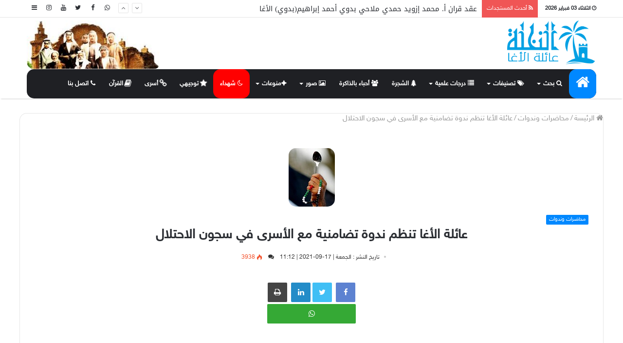

--- FILE ---
content_type: text/html; charset=UTF-8
request_url: https://elagha.net/16244
body_size: 14680
content:
<!DOCTYPE html>
<html dir="rtl" lang="ar" prefix="og: https://ogp.me/ns#">

<head>
<meta name="google-site-verification" content="xS8DMo_GBRsdzeZ7YyxUAnQO6W8_Go0VZGSto0UTM2Y" />
	<meta charset="UTF-8" />
	<title>
		النخلة | عائلة الأغا: عائلة الأغا تنظم ندوة تضامنية مع الأسرى في سجون الاحتلال	</title>
 
	<link rel="stylesheet" href="https://site-assets.fontawesome.com/releases/v6.4.0/css/all.css" />
	<script src='https://cdnjs.cloudflare.com/ajax/libs/jquery/2.1.3/jquery.min.js'></script>
	<link rel="alternate" type="application/rss+xml" title="النخلة | عائلة الأغا &laquo; الخلاصة" href="https://elagha.net/rss.php" />

	<meta property="og:title" content="النخلة | عائلة الأغا: عائلة الأغا تنظم ندوة تضامنية مع الأسرى في سجون الاحتلال" />
	<meta property="og:image" content="https://elagha.net/img19/20210917_11_0754_0.jpg" />



	<meta property="og:type" content="website" />
				<meta property="og:image" content="https://elagha.net/img19/20210917_11_0754_0.jpg" />

			
	<meta property="og:keywords" content="النخلة, |, عائلة, الأغا ,عائلة, الأغا, تنظم, ندوة, تضامنية, مع, الأسرى, في, سجون, الاحتلال" />
	<meta property="og:description" content="نظّمت عائلة الأغا في ديوانها "القلعة"، وسط مدينة خان يونس، بإشراف اللجنة الثقافية بمجلس العائلة، ندوةً تضامنية مع الأسرى في سجون الاحتلال الإسرائيلي بعنوان: "أسرانا مشاعل الحرية"، بمشاركة واسعة من أسرى محررين وذوي الأسرى ولفيف من أبناء العائلة ووجهاء وأعيان عائلات المدينة.
وتناول المشاركون في الندوة التي عقدت الخميس، 16/9/2021، تجاربهم في الاعتقال وصور التضحية التي يسطرها الأسرى بالإضراب عن الطعام وعمليات انتزاع الحرية والانعتاق من القيد ومواجهة السجان وقبضته الأمنية وأجهزة قمعه.
ورحّب م. عماد خالد الأغا في مستهل كلمته باسم العائلة بالضيوف الأسرى المحررين، مستحضرًا سيرهم وبطولاتهم وتضحياتهم خلال اعتقالهم في سجون الاحتلال، وتجاربهم في تحدي القيد والسجان، وإنجازاتهم العلمية والمعرفية المختلفة، كما رحب بالحضور من الأسرى المحررين والوجهاء وأبناء العائلة وعائلات المدينة.
بدوره، قال رئيس إدارة هيئة شؤون الأسرى والمحررين في قطاع غزة، حسن قنيطة، إن الأسرى بتضحياتهم وعمليات انتزاعهم للحرية، وآخرها عملية نفق الحرية التي انتزع 6 أسرى حريتهم فيها من سجن "جلبوع"، يشكلون علامةً فارقةً، ورسالة للعالم الذي يلتزم الصمت حيال معاناتهم بأنهم قادرون على انتزاع حريتهم وإعلاء قضيتهم عالميًّا رغم البطش والتغول والظلم الذي يتعرضون له.
فيما تحدّث الأسير المحرر في صفقة "وفاء الأحرار"، والمبعد من قريته "قباطية" قضاء جنين بالضفة الغربية المحتلة إلى قطاع غزة، طارق عز الدين، عن تجربته في الأسر وتجربة زملائه في الإضراب عن الطعام وكسر نظرية الاحتلال الأمنية باختراق سجن شطة الاحتلالي عام 2003 التي لم تتكلل بالنجاح، والتي على اثرها بنى الاحتلال سجن "جلبوع" أو "الخزنة" التي استطاع الأسرى تحطيمها وانتزاع حريتهم منها مؤخرًا.
أما الأسير المحرر كفاح العارضة، ابن عمّ الأسير مهندس عملية الانعتاق من "جلبوع"، محمود العارضة، روى ذكرياته في الأسر مع عميد أسرى قطاع غزة الأسير ضياء زكريا الأغا، وعن معاناة الأسرى في مواجهة السجان وآلة قمعه وأساليبه الممنهجة للنيل من عزيمتهم ونضالاتهم، مستذكرًا مواقف عديدة للأبطال في غياهب الزنازين وروايات العزّ وخاصة مع ابن عمّه محمود ورفاقه الذين نالوا حريتهم.&nbsp;من جانبه، سرد د. فرج محمد الأغا، الأسير المحرر وعضو مجلس العائلة، جانبًا من القصص والذكريات التي مرّ بها خلال اعتقاله في سجون الاحتلال الإسرائيلي، وصمود الأسرى في وجه السجان الذي مارس كل أنواع التعذيب والقمع والاعتداء ضدهم، مبرزًا جوانب البطولة والفداء التي شكّلوها بمقاومتهم لمصلحة السجون وقراراتها عبر الإضرابات الجماعية والفردية عن الطعام لتحقيق مطالبهم الإنسانية العادلة.&nbsp;وفي ختام الندوة التضامنية، قدّمت هيئة شؤون الأسرى والمحررين في قطاع غزة درعًا تكريميًّا لعائلة الأغا، لدورها الفاعل في إبراز قضية الأسرى وتفعيلها على الصعيد العائلي، ومنه تنظيمها للندوة التضامنية مع الأسرى التي جاءت في ظل الهجمة الاحتلاليّة ضدهم على إثر انتزاع مجموعة من الأسرى حريتهم من سجن "جلبوع" شديد التحصين.
م.عماد خالد الاغا (مرحبا بالحضور)أ. حسن قنيطة، رئيس إدارة هيئة شؤون الأسرى والمحررين في قطاع غزة&nbsp;أ. كفاح العارضة، الأسير المحرر المبعد من جنين إلى غزة، وابن عم مهندس عملية نفق الحرية الأسير محمود العارضةأ. طارق عز الدين، الأسير المحرر المبعد من جنين &nbsp;إلى غزة ومدير إذاعة الأسرى سابقاد. هلال جرادات، الأسير المحرر المبعد من جنين إلى غزة بعد أن أمضى 27 عاما في سجون الاحتلالد. فرج محمد الاغا، الأسير المحرر وعضو مجلس العائلةأ.محمد يحيى الاغاتقديم درعًا تكريميًّا لعائلة الأغا من هيئة شؤون الأسرى والمحررين في قطاع غزةد.هيفاء الاغا، الحاجة ام ضياء (والدة عميد الاسرى ضياء الاغا)الحاج زويد والد الاسير (محمد زويد الاغا)أ.محمد زكريا (شقيق الاسير ضياء الاغا)الضيوف الكرامالحضور الكراماللجنة الإعلامية - مجلس عائلة الأغا 2021" />
	<meta property="og:url" content="https://elagha.net/16244" />
	<meta property="og:site_name" content="النخلة | عائلة الأغا" />
	<meta property="og:php_version" content="7.4.33" />
	<meta property="fb:app_id" content="363720401261470" />

	<style type="text/css">
		p {
			font-family: 'Droid Arabic Kufi';
		}

		.red {
			color: red;
		}

		.widget_tag_cloud {
			font-size: 12px !important;
			display: inline-block;
			background: rgba(0, 0, 0, 0.03);
			border: 1px solid #fafafa;
			line-height: 14px;
			margin: 3px;
			padding: 6px 10px;
			border-radius: 10px;
		}

		.widget_tag_cloud:hover {
			font-size: 12px !important;
			display: inline-block;
			background: #fafafa;
			border: 1px solid #000;
			line-height: 14px;
			margin: 3px;
			padding: 6px 10px;
			border-radius: 15px;
		}
        body .post-content-slideshow, .sub-menu, a, .main-menu-wrapper, .menu-sub-content, body #tie-read-next, body .prev-next-post-nav .post-thumb, body .post-thumb img, body .container-wrapper, body .tie-popup-container .container-wrapper, body .widget, body .grid-slider-wrapper .grid-item, body .slider-vertical-navigation .slide, body .boxed-slider:not(.grid-slider-wrapper) .slide, body .buddypress-wrap .activity-list .load-more a, body .buddypress-wrap .activity-list .load-newest a, body .woocommerce .products .product .product-img img, body .woocommerce .products .product .product-img, body .woocommerce .woocommerce-tabs, body .woocommerce div.product .related.products, body .woocommerce div.product .up-sells.products, body .woocommerce .cart_totals, .woocommerce .cross-sells, body .big-thumb-left-box-inner, body .miscellaneous-box .posts-items li:first-child, body .single-big-img, body .masonry-with-spaces .container-wrapper .slide, body .news-gallery-items li .post-thumb, body .scroll-2-box .slide, .magazine1.archive:not(.bbpress) .entry-header-outer, .magazine1.search .entry-header-outer, .magazine1.archive:not(.bbpress) .mag-box .container-wrapper, .magazine1.search .mag-box .container-wrapper, body.magazine1 .entry-header-outer + .mag-box, body .digital-rating-static, body .entry q, body .entry blockquote, body #instagram-link.is-expanded, body.single-post .featured-area, body.post-layout-8 #content, body .footer-boxed-widget-area, body .tie-video-main-slider, body .post-thumb-overlay, body .widget_media_image img, body .stream-item-mag img, #sidebar li, img, body .media-page-layout .post-element {
            border-radius: 15px;
        }
	</style>
	<link rel='stylesheet' id='tie-insta-style-css' href='https://elagha.net/content/plugins/instanow/assets/style.css' type='text/css' media='all' />
	<link rel='stylesheet' id='tie-insta-ilightbox-skin-css' href='https://elagha.net/content/plugins/instanow/assets/ilightbox/dark-skin/skin.css' type='text/css' media='all' />
	<link rel='stylesheet' id='wp-block-library-rtl-css' href='https://elagha.net/content/plugins/gutenberg/build/block-library/style-rtl.css' type='text/css' media='all' />
	<link rel='stylesheet' id='taqyeem-buttons-style-css' href='https://elagha.net/content/plugins/taqyeem-buttons/assets/style.css' type='text/css' media='all' />
	<link rel='stylesheet' id='taqyeem-styles-css' href='https://elagha.net/content/themes/assets/css/taqyeem.css' type='text/css' media='all' />
	<link rel='stylesheet' id='taqyeem-styles-css' href='https://elagha.net/content/themes/fonts/droidarabickufi.css' type='text/css' media='all' />
	<link rel='stylesheet' id='taqyeem-styles-css' href='https://elagha.net/content/themes/fonts/group.css' type='text/css' media='all' />
	<link rel='stylesheet' id='tie-css-styles-css' href='https://elagha.net/content/themes/assets/css/style.css?id=1' type='text/css' media='all' />
	<!--Main-->
	<link rel='stylesheet' id='tie-css-ilightbox-css' href='https://elagha.net/content/themes/assets/css/ilightbox/dark-skin/skin.css' type='text/css' media='all' />
	<style id='tie-css-ilightbox-inline-css' type='text/css'>

	</style>
	<script type='text/javascript'>
		/* <![CDATA[ */
		var tie = {
			"is_rtl": "1",
			"mobile_menu_active": "true",
			"mobile_menu_top": "",
			"mobile_menu_parent": "",
			"lightbox_all": "true",
			"lightbox_gallery": "true",
			"lightbox_skin": "dark",
			"lightbox_thumb": "horizontal",
			"lightbox_arrows": "true",
			"is_singular": "1",
			"is_sticky_video": "",
			"reading_indicator": "true",
			"lazyload": "",
			"select_share": "true",
			"select_share_twitter": "true",
			"select_share_facebook": "true",
			"select_share_linkedin": "true",
			"select_share_email": "",
			"facebook_app_id": "",
			"twitter_username": "",
			"responsive_tables": "true",
			"ad_blocker_detector": "",
			"sticky_behavior": "upwards",
			"sticky_desktop": "true",
			"sticky_mobile": "true",
			"ajax_loader": "<div class=\"loader-overlay\"><div class=\"spinner-circle\"><\/div><\/div>",
			"type_to_search": "1",
			"lang_no_results": "\u0644\u0645 \u064a\u062a\u0645 \u0627\u0644\u0639\u062b\u0648\u0631 \u0639\u0644\u0649 \u0646\u062a\u0627\u0626\u062c"
		};
		/* ]]> */
	</script>



	<link rel='https://api.w.org/' href='json/' />

	<link rel="stylesheet" href="https://elagha.net/content/themes/rtl.css" type="text/css" media="screen" />


	<meta name="generator" content="Elagha 4.2.3" />
	<meta name="viewport" content="width=device-width, initial-scale=1.0" />
	<script>
		WebFontConfig = {
			google: {
				families: ['Questrial:100,100italic,300,300italic,regular,italic,500,500italic,700,700italic,800,800italic,900,900italic:latin']
			}
		};
		(function() {
			var wf = document.createElement('script');
			wf.src = '//ajax.googleapis.com/ajax/libs/webfont/1/webfont.js';
			wf.type = 'text/javascript';
			wf.async = 'true';
			var s = document.getElementsByTagName('script')[0];
			s.parentNode.insertBefore(wf, s);
		})();
	</script>
</head>

<body id="tie-body" class="rtl home page-template-default page page-id-1024 block-head-1 magazine1 is-thumb-overlay-disabled is-desktop is-header-layout-3 has-header-ad has-builder hide_share_post_top hide_share_post_bottom">

	<div class="background-overlay">

		<div id="tie-container" class="site tie-container">


			<div id="tie-wrapper">


				<header id="theme-header" class="header-layout-3 main-nav-dark main-nav-below main-nav-boxed top-nav-active top-nav-light top-nav-above has-shadow mobile-header-default">

					<nav id="top-nav" class="has-date-breaking-components has-breaking-news" aria-label="الشريط العلوي">
    <div class="container">
        <div class="topbar-wrapper">

            <div class="topbar-today-date">
                <span class="fa fa-clock-o" aria-hidden="true"></span>
                <strong class="inner-text">الثلاثاء   03 فبراير 2026</strong>
            </div>

            <div class="tie-alignleft">

    <div class="breaking up-down-controls controls-is-active"> 
	<span class="breaking-title"> <span class="fa fa-rss" aria-hidden="true"></span> 
	<span class="breaking-title-text"><i class="fa fa-rss"></i> أحدث المستجدات </span> 
	</span>
        <ul id="breaking-news-block_3017" class="breaking-news" data-type="slideUp" data-arrows="true">

                        <li class="news-item"> <a style="font-size:15px;" href="18014" title="عقد قران الشابة نغم عمران نايف نايف فالوجي عثمان الأغا">عقد قران الشابة نغم عمران نايف نايف فالوجي عثمان الأغا</a> </li><li class="news-item"> <a style="font-size:15px;" href="18013" title="عقد قران أ. محمد إزويد حمدي ملاحي بدوي أحمد إبراهيم(بدوي) الأغا">عقد قران أ. محمد إزويد حمدي ملاحي بدوي أحمد إبراهيم(بدوي) الأغا</a> </li><li class="news-item"> <a style="font-size:15px;" href="18012" title="عقد قران السيد محمد سمير أحمد يوسف الأغا">عقد قران السيد محمد سمير أحمد يوسف الأغا</a> </li><li class="news-item"> <a style="font-size:15px;" href="18011" title="منح الدكتور إسلام يعقوب طاهر يوسف حمدان الأغا درجة الدكتوراة">منح الدكتور إسلام يعقوب طاهر يوسف حمدان الأغا درجة الدكتوراة</a> </li><li class="news-item"> <a style="font-size:15px;" href="18010" title="خطوبة السيد محمد سعيد ربيع سعيد عثمان الأغا">خطوبة السيد محمد سعيد ربيع سعيد عثمان الأغا</a> </li>
        </ul>
    </div>
                <!-- #breaking /-->
            </div>
            <!-- .tie-alignleft /-->

            <div class="tie-alignright">
                <ul class="components">
                    <li class="side-aside-nav-icon menu-item custom-menu-link">
                        <a href="#">
                            <span class="fa fa-navicon" aria-hidden="true"></span>
                            <span class="screen-reader-text">إضافة عمود جانبي</span>
                        </a>
                    </li>

                  
                    <li class="social-icons-item"><a class="social-link  instagram-social-icon" title="Instagram" rel="nofollow" target="_blank" href="//www.instagram.com/elaghanet/"><span class="fa fa-instagram"></span></a></li>
                    <li class="social-icons-item"><a class="social-link  youtube-social-icon" title="YouTube" rel="nofollow" target="_blank" href="//www.youtube.com/user/wwwelaghanet"><span class="fa fa-youtube"></span></a></li>
                    <li class="social-icons-item"><a class="social-link  twitter-social-icon" title="Twitter" rel="nofollow" target="_blank" href="//twitter.com/elagha_net"><span class="fa fa-twitter"></span></a></li>
                    <li class="social-icons-item"><a class="social-link  facebook-social-icon" title="Facebook" rel="nofollow" target="_blank" href="//www.facebook.com/elagha.net1/"><span class="fa fa-facebook"></span></a></li>
                    <li class="social-icons-item"><a class="social-link  facebook-social-icon" title="Whatsapp" rel="nofollow" target="_blank" href="https://chat.whatsapp.com/ED1Wb2gLkEZDnCjmGwEUyE"><span class="fa fa-whatsapp"></span></a></li>
                </ul>
                <!-- Components -->
            </div>
            <!-- .tie-alignright /-->

        </div>
        <!-- .topbar-wrapper /-->
    </div>
    <!-- .container /-->
</nav>
<!-- #top-nav /-->
					<div class="container">
						<div class="tie-row logo-row">


							<div class="logo-wrapper">
								<div class="tie-col-md-4 logo-container">
									<a href="#" id="mobile-menu-icon"><span class="nav-icon"></span></a>
									<div id="logo" class="image-logo">


										<a title="النخلة | عائلة الأغا" href="./">

											<img src="https://elagha.net/images/logo.png" alt="النخلة | عائلة الأغا" class="logo_normal" width="299" height="49" style="max-height:90px; width: auto;">
											<img src="https://elagha.net/images/logo.png" alt="النخلة | عائلة الأغا" class="logo_2x" width="299" height="49" style="max-height:49px; width: auto;">
											<h1 class="h1-off">النخلة | عائلة الأغا</h1>
										</a>


									</div><!-- #logo /-->

								</div><!-- .tie-col /-->
							</div><!-- .logo-wrapper /-->

							<div class="tie-col-md-8 stream-item stream-item-top-wrapper">
								<div class="stream-item-top">
									<a href="#" title="النخلة | عائلة الأغا" target="_blank" rel="nofollow">
										<img src="https://elagha.net/images/header.jpg" alt="النخلة | عائلة الأغا" width="728" height="90" />
									</a>
								</div>
							</div><!-- .tie-col /-->
						</div><!-- .tie-row /-->
					</div><!-- .container /-->

					<div class="main-nav-wrapper">
    <nav id="main-nav" data-skin="search-in-main-nav live-search-dark" class=" live-search-parent" aria-label="القائمة الرئيسية">
        <style>
            .container {
                font-family: 'sky';
            }
			.main-menu {
                font-family: 'sky';
            }
			
        </style>
        <div class="container">

            <div class="main-menu-wrapper">

                <div id="menu-components-wrap">

                    <div class="main-menu main-menu-wrap tie-alignleft">

                        <div id="main-nav-menu" class="main-menu">

                            <ul id="menu-tielabs-main-menu" class="menu" role="menubar">
                                <li id="menu-item-982" class="menu-item menu-item-type-custom menu-item-object-custom current-menu-item current_page_item menu-item-home menu-item-982 tie-current-menu"><a style="font-size:30px;" href="./"><i class="fa fa-home"></i></a></li>

                                <li id="menu-item-2446" class="menu-item menu-item-type-post_type menu-item-object-page menu-item-has-children menu-item-2446" aria-haspopup="true" aria-expanded="false" tabindex="0"><a><i class="fa fa-search"></i> بحث</a>
                                    <ul class="sub-menu menu-sub-content">
                                        <li id="menu-item-2451" class="menu-item menu-item-type-post_type menu-item-object-page menu-item-2451"><a href="https://elagha.net/search"><i class="fa fa-search-plus"></i> بحث المواضيع</a></li>
                                        <li id="menu-item-2455" class="menu-item menu-item-type-custom menu-item-object-custom menu-item-2455"><a href="https://elagha.net/all"><i class="fa fa-search-plus"></i> بحث الأفراد</a></li>
                                        <li id="menu-item-2450" class="menu-item menu-item-type-post_type menu-item-object-product menu-item-2450"><a href="https://elagha.net/google"><i class="fa fa-search-plus"></i> بحث بواسطة جوجل</a></li>
                                    </ul>
                                </li>

                                <li id="menu-item-2442" class="menu-item menu-item-type-post_type menu-item-object-page menu-item-has-children menu-item-2442" aria-haspopup="true" aria-expanded="false" tabindex="0"><a><i class="fa fa-tags"></i> تصنيفات </a>
                                    <ul class="sub-menu menu-sub-content">
<li id="menu-item-3409" class="menu-item menu-item-type-post_type menu-item-object-page menu-item-has-children menu-item-3409" aria-haspopup="true" aria-expanded="false" tabindex="0"><a><i class="fa fa-tags"></i> اجتماعيات</a>
                                            <ul class="sub-menu menu-sub-content">
                                                <li id="menu-item-2586" class="menu-item menu-item-type-post_type menu-item-object-page menu-item-2586"><a href="https://elagha.net/category1"><i class="fa fa-tag"></i> زفاف<small class="menu-tiny-label " style="background-color:#dd5533; color:#FFFFFF">مميز</small></a></li>
                                                <li id="menu-item-2585" class="menu-item menu-item-type-post_type menu-item-object-page menu-item-2585"><a href="https://elagha.net/category5"><i class="fa fa-tag"></i> في ذمة الله</a></li>
                                                <li id="menu-item-2584" class="menu-item menu-item-type-post_type menu-item-object-page menu-item-2584"><a href="https://elagha.net/category2"><i class="fa fa-tag"></i> مواليد</a></li>
                                                <li id="menu-item-2578" class="menu-item menu-item-type-post_type menu-item-object-page menu-item-2578"><a href="https://elagha.net/category4"><i class="fa fa-tag"></i> متفرقات</a></li>
                                                <li id="menu-item-2576" class="menu-item menu-item-type-post_type menu-item-object-page menu-item-2576"><a href="https://elagha.net/category3"><i class="fa fa-tag"></i> سفر</a></li>
                                            </ul>
                                        </li> 
										<li id="menu-item-3409" class="menu-item menu-item-type-post_type menu-item-object-page menu-item-has-children menu-item-3409" aria-haspopup="true" aria-expanded="false" tabindex="0"><a><i class="fa fa-tags"></i> مقالات</a>
                                            <ul class="sub-menu menu-sub-content">
                                                <li id="menu-item-2578" class="menu-item menu-item-type-post_type menu-item-object-page menu-item-2578"><a href="https://elagha.net/category6"><i class="fa fa-tag"></i> مقالات</a></li>
                                                <li id="menu-item-2576" class="menu-item menu-item-type-post_type menu-item-object-page menu-item-2576"><a href="https://elagha.net/category8"><i class="fa fa-tag"></i> حوارات</a></li>
                                            </ul>
                                        </li> 
										<li id="menu-item-3409" class="menu-item menu-item-type-post_type menu-item-object-page menu-item-has-children menu-item-3409" aria-haspopup="true" aria-expanded="false" tabindex="0"><a><i class="fa fa-tags"></i> بانوراما</a>
                                            <ul class="sub-menu menu-sub-content">
                                                <li id="menu-item-2586" class="menu-item menu-item-type-post_type menu-item-object-page menu-item-2586"><a href="https://elagha.net/category9"><i class="fa fa-tag"></i> حكم وأمثال</a></li>
                                                <li id="menu-item-2585" class="menu-item menu-item-type-post_type menu-item-object-page menu-item-2585"><a href="https://elagha.net/category10"><i class="fa fa-tag"></i> طرائف</a></li>
                                                <li id="menu-item-2584" class="menu-item menu-item-type-post_type menu-item-object-page menu-item-2584"><a href="https://elagha.net/category11"><i class="fa fa-tag"></i> إسلاميات</a></li>
                                                <li id="menu-item-2598" class="menu-item menu-item-type-post_type menu-item-object-page menu-item-2598"><a href="https://elagha.net/category12"><i class="fa fa-tag"></i> صحة ومجتمع</a></li>
                                                <li id="menu-item-2578" class="menu-item menu-item-type-post_type menu-item-object-page menu-item-2578"><a href="https://elagha.net/category13"><i class="fa fa-tag"></i> رياضة</a></li>
                                                <li id="menu-item-2576" class="menu-item menu-item-type-post_type menu-item-object-page menu-item-2576"><a href="https://elagha.net/category14"><i class="fa fa-tag"></i> علوم وتقنية</a></li>
                                                <li id="menu-item-2576" class="menu-item menu-item-type-post_type menu-item-object-page menu-item-2576"><a href="https://elagha.net/category15"><i class="fa fa-tag"></i> شراء وبيع</a></li>
                                                <li id="menu-item-2576" class="menu-item menu-item-type-post_type menu-item-object-page menu-item-2576"><a href="https://elagha.net/category16"><i class="fa fa-tag"></i> إعلانات تجارية</a></li>
                                            </ul>
                                        </li> 						
										<li id="menu-item-3409" class="menu-item menu-item-type-post_type menu-item-object-page menu-item-has-children menu-item-3409" aria-haspopup="true" aria-expanded="false" tabindex="0"><a><i class="fa fa-tags"></i> مناسبات وأنشطة</a>
                                            <ul class="sub-menu menu-sub-content">
                                                <li id="menu-item-2586" class="menu-item menu-item-type-post_type menu-item-object-page menu-item-2586"><a href="https://elagha.net/category18"><i class="fa fa-tag"></i> الأعياد</a></li>
                                                <li id="menu-item-2585" class="menu-item menu-item-type-post_type menu-item-object-page menu-item-2585"><a href="https://elagha.net/category19"><i class="fa fa-tag"></i> تكريم<small class="menu-tiny-label " style="background-color:#dd5533; color:#FFFFFF">مميز</small></a></li>
                                                <li id="menu-item-2584" class="menu-item menu-item-type-post_type menu-item-object-page menu-item-2584"><a href="https://elagha.net/category20"><i class="fa fa-tag"></i> الحجاج</a></li>
                                                <li id="menu-item-2598" class="menu-item menu-item-type-post_type menu-item-object-page menu-item-2598"><a href="https://elagha.net/category22"><i class="fa fa-tag"></i> أنشطة</a></li>
                                            </ul>
                                        </li>                                        
										<li id="menu-item-2443" class="menu-item menu-item-type-post_type menu-item-object-page menu-item-2443"><a href="https://elagha.net/category26"><i class="fa fa-tag"></i> صلح عشائري</a></li>
                                        <li id="menu-item-2444" class="menu-item menu-item-type-post_type menu-item-object-page menu-item-2444"><a href="https://elagha.net/category17"><i class="fa fa-tag"></i> وفيات خارج العائلة</a></li>
                                        <li id="menu-item-3781" class="menu-item menu-item-type-custom menu-item-object-custom menu-item-3781"><a href="https://elagha.net/category28"><i class="fa fa-tag"></i> تاريخ وجغرافيا</a></li>
                                        <li id="menu-item-3781" class="menu-item menu-item-type-custom menu-item-object-custom menu-item-3781"><a href="https://elagha.net/category7"><i class="fa fa-tag"></i> ندوات ومحاضرات<small class="menu-tiny-label " style="background-color:#dd5533; color:#FFFFFF">مميز</small></a></li>
                                    </ul>
                                </li>
                                <li id="menu-item-2446" class="menu-item menu-item-type-post_type menu-item-object-page menu-item-has-children menu-item-2446" aria-haspopup="true" aria-expanded="false" tabindex="0"><a><i class="fa fa-list"></i> درجات علمية</a>
                                    <ul class="sub-menu menu-sub-content">
                                        <li id="menu-item-2451" class="menu-item menu-item-type-post_type menu-item-object-page menu-item-2451"><a href="https://elagha.net/degree6"><i class="fa fa-list-alt"></i> دكتوراه</a></li>
                                        <li id="menu-item-2455" class="menu-item menu-item-type-custom menu-item-object-custom menu-item-2455"><a href="https://elagha.net/degree5"><i class="fa fa-list-alt"></i> ماجستير</a></li>
                                        <li id="menu-item-2450" class="menu-item menu-item-type-post_type menu-item-object-product menu-item-2450"><a href="https://elagha.net/degree4"><i class="fa fa-list-alt"></i> دبلوم عالي</a></li>
                                        <li id="menu-item-2454" class="menu-item menu-item-type-custom menu-item-object-custom menu-item-2454"><a href="https://elagha.net/degree3"><i class="fa fa-list-alt"></i> بكالوريوس</a></li>
                                        <li id="menu-item-2454" class="menu-item menu-item-type-custom menu-item-object-custom menu-item-2454"><a href="https://elagha.net/degree2"><i class="fa fa-list-alt"></i> دبلوم سنتين</a></li>
									   <li id="menu-item-2454" class="menu-item menu-item-type-custom menu-item-object-custom menu-item-2454"><a href="https://elagha.net/majors"><i class="fa fa-list-alt"></i> التخصصات</a></li>
                                    </ul>
                                </li>
						   <li id="menu-item-2446" class="menu-item menu-item-type-custom menu-item-object-custom menu-item-2454"><a href="https://elagha.net/tree"><i class="fa fa-tree"></i> الشجرة</a></li>
                                
			     		   <li id="menu-item-2446" class="menu-item menu-item-type-custom menu-item-object-custom menu-item-2454"><a href="https://elagha.net/death"><i class="fa fa-users"></i> أحباء بالذاكرة</a></li>
                                <li id="menu-item-2446" class="menu-item menu-item-type-post_type menu-item-object-page menu-item-has-children menu-item-2446" aria-haspopup="true" aria-expanded="false" tabindex="0"><a><i class="fa fa-image"></i> صور</a>
                                    <ul class="sub-menu menu-sub-content">
                                        <li id="menu-item-2451" class="menu-item menu-item-type-post_type menu-item-object-page menu-item-2451"><a href="https://elagha.net/allphotos"><i class="fa fa-image"></i> أفراد العائلة وأصهارها</a></li>
                                        <li id="menu-item-2455" class="menu-item menu-item-type-custom menu-item-object-custom menu-item-2455"><a href="https://elagha.net/category21"><i class="fa fa-image"></i> صور زمان</a></li>
                                    </ul>
 <li id="menu-item-2446" class="menu-item menu-item-type-post_type menu-item-object-page menu-item-has-children menu-item-2446" aria-haspopup="true" aria-expanded="false" tabindex="0"><a><i class="fa fa-sparkle fa-flip "></i>منوعات</a>
                                    <ul class="sub-menu menu-sub-content">
                      <li id="menu-item-2446" class="menu-item menu-item-type-custom menu-item-object-custom menu-item-2454"><a href="https://elagha.net/families"><i class="fa fa-tree"></i> أصهار</a></li>                                        
                        <li id="menu-item-2446" class="menu-item menu-item-type-custom menu-item-object-custom menu-item-2454"><a href="https://elagha.net/multi_wives"><i class="fa  fa-mountains"></i> تعدد</a></li>   
                          <li id="menu-item-2446" class="menu-item menu-item-type-custom menu-item-object-custom menu-item-2454"><a href="https://elagha.net/twins"><i class="fa fa-people-pants"></i> توأم</a></li>   
                                    </ul>

						 <li id="menu-item-2446" class="menu-item menu-item-type-custom menu-item-object-custom menu-item-2454"><a style="background-color: red;" href="https://elagha.net/martyr"><i class="fa fa-moon-o"></i> شهداء</a></li>
                              
						 <li id="menu-item-2446" class="menu-item menu-item-type-custom menu-item-object-custom menu-item-2454"><a href="https://elagha.net/secondary"><i class="fa fa-star fa-solid fa-beat"></i> توجيهي</a></li>

                         <li id="menu-item-2446" class="menu-item menu-item-type-custom menu-item-object-custom menu-item-2454"><a href="https://elagha.net/prison"><i class="fa fa-link fa-solid fa-beat"></i> أسرى</a></li>

   

                              		 <li id="menu-item-2446" class="menu-item menu-item-type-custom menu-item-object-custom menu-item-2454"><a href="https://elagha.net/quran"><i class="fa fa-book fa-solid fa-beat"></i> القرآن</a></li>

         
			     	   <li id="menu-item-2446" class="menu-item menu-item-type-custom menu-item-object-custom menu-item-2454"><a href="https://elagha.net/contact_us"><i class="fa fa-phone"></i> اتصل بنا</a></li>
			     	   <!--<li id="menu-item-2446" style="border-bottom: 5px solid red;" class="menu-item tie-current-menu menu-item-type-custom menu-item-object-custom menu-item-2454">
                         <a style="background-color: red;"
                       href="https://youtu.be/bNyUyrR0PHo" target="_blank"><i class="fa fa-play-circle-o"></i> البث المباشر</a></li>-->

                                
                             </ul>
                        </div>
                    </div>
                    
                </div>
            </div>
        </div>

    </nav>
    <!-- #main-nav /-->

</div>
<!-- .main-nav-wrapper /-->
				</header>
              
              
              
              
              
 <div id="content" class="site-content container">
    <div class="tie-row main-content-row">


        <!--<div class="main-content tie-col-md-8 tie-col-xs-12" role="main">-->


        <article id="the-post" class="container-wrapper post-content tie-slider">


            <header class="entry-header-outer">

                <nav id="breadcrumb" style="font-size:15px"><a href="./"><span class="fa fa-home" aria-hidden="true"></span> الرئيسة</a><em class="delimiter">/</em><a href="category7">محاضرات وندوات</a><em class="delimiter">/</em><span class="current">عائلة الأغا تنظم ندوة تضامنية مع الأسرى في سجون الاحتلال</span></nav>
                <script type="application/ld+json">
                    {
                        "@context": "https:\/\/schema.org",
                        "@type": "BreadcrumbList",
                        "@id": "#Breadcrumb",
                        "itemListElement": [{
                            "@type": "ListItem",
                            "position": 1,
                            "item": {
                                "name": "\u0627\u0644\u0631\u0626\u064a\u0633\u0629",
                                "@id": ""
                            }
                        }, {
                            "@type": "ListItem",
                            "position": 2,
                            "item": {
                                "name": "\u0623\u062d\u0631\u0627\u0631",
                                "@id": "category\/%d8%a3%d8%ad%d8%b1%d8%a7%d8%b1\/"
                            }
                        }]
                    }
                </script>
                <div class="entry-header">

                                        <div align="center"> <img width="95" height="120" src="../img19/20210917_11_1104_0.jpg?dummy=24" class="" alt="" /> </div>

                    <h5 class="post-cat-wrap"><a class="post-cat tie-cat-25" href="category7">محاضرات وندوات</a></h5>
                    <h2 class="post-title entry-title" style="text-align : center ">عائلة الأغا تنظم ندوة تضامنية مع الأسرى في سجون الاحتلال </h1>

                        <div style="text-align:center;" class="post-meta"><span class="date meta-item"><span class="fa fa-clock-o" aria-hidden="true"></span> <span>تاريخ النشر : الجمعة  | 17-09-2021 | 11:12</span></span><span class="meta-comment meta-item"><a href="#comments"><span class="fa fa-comments" aria-hidden="true"></span> </a></span><span class="meta-views meta-item hot"><span class="tie-icon-fire" aria-hidden="true"></span> 3938 </span>
                            <div class="clearfix"></div>
                        </div><!-- .post-meta -->
                </div><!-- .entry-header /-->



            </header><!-- .entry-header-outer /-->
            <style>
                p {
                    /*text-align: justify;*/
                    text-align: conter;
                    font-size: 18px;
                }

                /*
	li { font-size: 20px;}
	*/
            </style>
            <div class="post-footer post-footer-on-top">
                <div class="share-links  share-centered icons-only">
                    <a href="https://www.facebook.com/sharer.php?u=https://elagha.net/16244" rel="external" target="_blank" class="facebook-share-btn"><span class="fa fa-facebook"></span>
                        <span class="screen-reader-text">Facebook</span></a>
                    <a href="https://twitter.com/intent/tweet?text=عائلة الأغا تنظم ندوة تضامنية مع الأسرى في سجون الاحتلال;url=https://elagha.net/16244" rel="external" target="_blank" class="twitter-share-btn"><span class="fa fa-twitter"></span>

                        <a href="https://www.linkedin.com/shareArticle?mini=true&#038;url=https://elagha.net/16244;title=عائلة الأغا تنظم ندوة تضامنية مع الأسرى في سجون الاحتلال" rel="external" target="_blank" class="linkedin-share-btn"><span class="fa fa-linkedin"></span>

                            <span class="screen-reader-text">مشاركة عبر البريد</span></a>
                            <a href="#" rel="external" target="_blank" class="print-share-btn">
                            <span class="fa fa-print"></span> <span class="screen-reader-text">طباعة</span></a>
<br>
<a href="https://chat.whatsapp.com/ED1Wb2gLkEZDnCjmGwEUyE" style="background: #35a935; width: 16%; display: inline-flex; justify-content: center; align-items: center; text-decoration: none;" rel="external" target="_blank" class="green">
    <span class="fa fa-whatsapp"></span> <span class="screen-reader-text"> تابعنا عبر الواتساب</span>
</a>


                </div>
                <!-- .share-links /-->
            </div><!-- .post-footer-on-top /-->


            <div class="entry-content entry clearfix">

                                <p>
                    <p>نظّمت عائلة الأغا في ديوانها "القلعة"، وسط مدينة خان يونس، بإشراف اللجنة الثقافية بمجلس العائلة، ندوةً تضامنية مع الأسرى في سجون الاحتلال الإسرائيلي بعنوان: "أسرانا مشاعل الحرية"، بمشاركة واسعة من أسرى محررين وذوي الأسرى ولفيف من أبناء العائلة ووجهاء وأعيان عائلات المدينة.</p>
<p>وتناول المشاركون في الندوة التي عقدت الخميس، 16/9/2021، تجاربهم في الاعتقال وصور التضحية التي يسطرها الأسرى بالإضراب عن الطعام وعمليات انتزاع الحرية والانعتاق من القيد ومواجهة السجان وقبضته الأمنية وأجهزة قمعه.</p>
<p>ورحّب م. عماد خالد الأغا في مستهل كلمته باسم العائلة بالضيوف الأسرى المحررين، مستحضرًا سيرهم وبطولاتهم وتضحياتهم خلال اعتقالهم في سجون الاحتلال، وتجاربهم في تحدي القيد والسجان، وإنجازاتهم العلمية والمعرفية المختلفة، كما رحب بالحضور من الأسرى المحررين والوجهاء وأبناء العائلة وعائلات المدينة.</p>
<p>بدوره، قال رئيس إدارة هيئة شؤون الأسرى والمحررين في قطاع غزة، حسن قنيطة، إن الأسرى بتضحياتهم وعمليات انتزاعهم للحرية، وآخرها عملية نفق الحرية التي انتزع 6 أسرى حريتهم فيها من سجن "جلبوع"، يشكلون علامةً فارقةً، ورسالة للعالم الذي يلتزم الصمت حيال معاناتهم بأنهم قادرون على انتزاع حريتهم وإعلاء قضيتهم عالميًّا رغم البطش والتغول والظلم الذي يتعرضون له.</p>
<p>فيما تحدّث الأسير المحرر في صفقة "وفاء الأحرار"، والمبعد من قريته "قباطية" قضاء جنين بالضفة الغربية المحتلة إلى قطاع غزة، طارق عز الدين، عن تجربته في الأسر وتجربة زملائه في الإضراب عن الطعام وكسر نظرية الاحتلال الأمنية باختراق سجن شطة الاحتلالي عام 2003 التي لم تتكلل بالنجاح، والتي على اثرها بنى الاحتلال سجن "جلبوع" أو "الخزنة" التي استطاع الأسرى تحطيمها وانتزاع حريتهم منها مؤخرًا.</p>
<p>أما الأسير المحرر كفاح العارضة، ابن عمّ الأسير مهندس عملية الانعتاق من "جلبوع"، محمود العارضة، روى ذكرياته في الأسر مع عميد أسرى قطاع غزة الأسير ضياء زكريا الأغا، وعن معاناة الأسرى في مواجهة السجان وآلة قمعه وأساليبه الممنهجة للنيل من عزيمتهم ونضالاتهم، مستذكرًا مواقف عديدة للأبطال في غياهب الزنازين وروايات العزّ وخاصة مع ابن عمّه محمود ورفاقه الذين نالوا حريتهم.<br />&nbsp;<br />من جانبه، سرد د. فرج محمد الأغا، الأسير المحرر وعضو مجلس العائلة، جانبًا من القصص والذكريات التي مرّ بها خلال اعتقاله في سجون الاحتلال الإسرائيلي، وصمود الأسرى في وجه السجان الذي مارس كل أنواع التعذيب والقمع والاعتداء ضدهم، مبرزًا جوانب البطولة والفداء التي شكّلوها بمقاومتهم لمصلحة السجون وقراراتها عبر الإضرابات الجماعية والفردية عن الطعام لتحقيق مطالبهم الإنسانية العادلة.<br />&nbsp;<br />وفي ختام الندوة التضامنية، قدّمت هيئة شؤون الأسرى والمحررين في قطاع غزة درعًا تكريميًّا لعائلة الأغا، لدورها الفاعل في إبراز قضية الأسرى وتفعيلها على الصعيد العائلي، ومنه تنظيمها للندوة التضامنية مع الأسرى التي جاءت في ظل الهجمة الاحتلاليّة ضدهم على إثر انتزاع مجموعة من الأسرى حريتهم من سجن "جلبوع" شديد التحصين.<br /><br /></p>
<p style="text-align: center;"><br /><img src="../img19/20210917_11_0538_8.jpg" /><br /><br /><img src="../img19/20210917_11_0233_16.jpg" /><br />م.عماد خالد الاغا (مرحبا بالحضور)<br /><br /><img src="../img19/20210917_10_5915_11.jpg" /><br />أ. حسن قنيطة، رئيس إدارة هيئة شؤون الأسرى والمحررين في قطاع غزة&nbsp;<br /><br /><img src="../img19/20210917_11_0535_0.jpg" /><br />أ. كفاح العارضة، الأسير المحرر المبعد من جنين إلى غزة، وابن عم مهندس عملية نفق الحرية الأسير محمود العارضة<br /><br /><img src="../img19/20210917_11_0233_15.jpg" /><br />أ. طارق عز الدين، الأسير المحرر المبعد من جنين &nbsp;إلى غزة ومدير إذاعة الأسرى سابقا<br /><br /><img src="../img19/20210917_11_0536_2.jpg" /><br />د. هلال جرادات، الأسير المحرر المبعد من جنين إلى غزة بعد أن أمضى 27 عاما في سجون الاحتلال<br /><br /><img src="../img19/20210917_11_0537_6.jpg" /><br />د. فرج محمد الاغا، الأسير المحرر وعضو مجلس العائلة<br /><br /><img src="../img19/20210917_10_5912_4.jpg" /><br />أ.محمد يحيى الاغا<br /><br /><img src="../img19/20210917_14_2216_1.jpg" /><br />تقديم درعًا تكريميًّا لعائلة الأغا من هيئة شؤون الأسرى والمحررين في قطاع غزة<br /><br /><img src="../img19/20210917_14_2218_4.jpg" /><br />د.هيفاء الاغا، الحاجة ام ضياء (والدة عميد الاسرى ضياء الاغا)<br /><br /><img src="../img19/20210917_10_5916_12.jpg" /><br />الحاج زويد والد الاسير (محمد زويد الاغا)<br /><br /><img src="../img19/20210917_10_5912_5.jpg" /><br />أ.محمد زكريا (شقيق الاسير ضياء الاغا)<br /><br /><img src="../img19/20210917_14_2219_5.jpg" /><br />الضيوف الكرام<br /><br /><img src="../img19/20210917_14_2215_0.jpg" /><br />الحضور الكرام<br /><br /><img src="../img19/20210917_10_5911_2.jpg" /><br /><br /><img src="../img19/20210917_10_5912_3.jpg" /><br /><br /><img src="../img19/20210917_10_5911_1.jpg" /><br /><br /><img src="../img19/20210917_10_5913_6.jpg" /><br /><br /><img src="../img19/20210917_10_5913_7.jpg" /><br /><br /><img src="../img19/20210917_10_5913_8.jpg" /><br /><br /><img src="../img19/20210917_10_5914_9.jpg" /><br /><br /><img src="../img19/20210917_10_5915_10.jpg" /><br /><br /><img src="../img19/20210917_10_5916_13.jpg" /><br /><br /><img src="../img19/20210917_10_5917_15.jpg" /><br /><br /><img src="../img19/20210917_11_0227_1.jpg" /><br /><br /><img src="../img19/20210917_11_0228_2.jpg" /><br /><br /><img src="../img19/20210917_11_0228_3.jpg" /><br /><br /><img src="../img19/20210917_11_0229_4.jpg" /><br /><br /><img src="../img19/20210917_14_2220_6.jpg" /><br /><br /><img src="../img19/20210917_11_0229_5.jpg" /><br /><br /><img src="../img19/20210917_11_0230_6.jpg" /><br /><br /><img src="../img19/20210917_11_0230_7.jpg" /><br /><br /><img src="../img19/20210917_11_0231_8.jpg" /><br /><br /><img src="../img19/20210917_11_0231_9.jpg" /><br /><br /><img src="../img19/20210917_11_0232_10.jpg" /><br /><br /><img src="../img19/20210917_11_0232_11.jpg" /><br /><br /><img src="../img19/20210917_11_0233_13.jpg" /><br /><br /><img src="../img19/20210917_11_0233_14.jpg" /><br /><br /><img src="../img19/20210917_11_0227_0.jpg" /><br /><br /><br /><img src="../img19/20210917_11_0234_17.jpg" /><br /><br /><img src="../img19/20210917_11_0535_1.jpg" /><br /><br /><img src="../img19/20210917_11_0536_3.jpg" /><br /><br /><img src="../img19/20210917_11_0536_4.jpg" /><br /><br /><img src="../img19/20210917_11_0537_5.jpg" /><br /><br /><img src="../img19/20210917_11_0538_7.jpg" /><br /><br /><img src="../img19/20210917_11_0538_9.jpg" /><br /><br /><img src="../img19/20210917_11_0539_10.jpg" /><br /><br /><img src="../img19/20210917_11_0540_11.jpg" /><br /><br /><img src="../img19/20210917_11_0540_12.jpg" /><br /><br /><img src="../img19/20210917_11_0540_13.jpg" /><br /><br /><img src="../img19/20210917_11_0540_14.jpg" /><br /><br /><img src="../img19/20210917_11_0541_15.jpg" /><br /><br /><img src="../img19/20210917_11_0541_16.jpg" /><br /><br /><img src="../img19/20210917_11_0542_17.jpg" /><br /><br /><img src="../img19/20210917_11_0542_18.jpg" /><br /><br /><img src="../img19/20210917_14_2217_2.jpg" /><br /><br /><img src="../img19/20210917_14_2218_3.jpg" /><br /><br /><span style="color: #e03e2d;">اللجنة الإعلامية - مجلس عائلة الأغا 2021</span></p></p>

                                <div class="divider divider-dashed"></div>
                <h4 style="text-align:center;"><a href="https://chat.whatsapp.com/ED1Wb2gLkEZDnCjmGwEUyE" target="_blank">يمكنك تلقي أحدث الأخبار أول بأول بانضمامك لإحدى مجموعات الواتساب الخاصة بالعائلة من خلال الضغط هنـا</a></hd>

            </div><!-- .entry-content /-->



            <div class="toggle-post-content clearfix">
                <a id="toggle-post-button" class="button" href="#">
                    اظهر المزيد <span class="fa fa-chevron-down"></span>
                </a>
            </div><!-- .toggle-post-content -->

            <div class="post-footer post-footer-on-bottom">
                <div class="share-links  share-centered icons-only">
                    <div class="share-title">
                        <span class="fa fa-share-alt" aria-hidden="true"></span>
                        <span> شاركها</span>
                    </div>
                    <a href="https://www.facebook.com/sharer.php?u=https://elagha.net/16244" rel="external" target="_blank" class="facebook-share-btn"><span class="fa fa-facebook"></span>
                        <span class="screen-reader-text">Facebook</span></a>
                    <a href="https://twitter.com/intent/tweet?text=عائلة الأغا تنظم ندوة تضامنية مع الأسرى في سجون الاحتلال;url=https://elagha.net/16244" rel="external" target="_blank" class="twitter-share-btn"><span class="fa fa-twitter"></span>
                        <span class="screen-reader-text">Twitter</span></a>

                    <a href="http://www.linkedin.com/shareArticle?mini=true&#038;url=https://elagha.net/16244;title=عائلة الأغا تنظم ندوة تضامنية مع الأسرى في سجون الاحتلال" rel="external" target="_blank" class="linkedin-share-btn"><span class="fa fa-linkedin"></span>
                        <span class="screen-reader-text">LinkedIn</span></a>
                    <span class="screen-reader-text">مشاركة عبر البريد</span></a><a href="#" rel="external" target="_blank" class="print-share-btn">
                        <span class="fa fa-print"></span> <span class="screen-reader-text">طباعة</span></a>
                </div>
                <!-- .share-links /-->
            </div><!-- .post-footer-on-top /-->


        </article><!-- #the-post /-->


        <div class="post-components">


            <div class="prev-next-post-nav container-wrapper media-overlay">
                <div class="tie-col-xs-6 prev-post">
                <a href="16257" style="background-image: url(img19/20210928_16_5910_0.jpg)" class="post-thumb" rel="prev">
                    <div class="post-thumb-overlay-wrap">
                        <div class="post-thumb-overlay">
                            <span class="icon"></span>
                        </div>
                    </div>
                </a>

                <a href="16257" rel="prev">
                    <h3 class="post-title">دعوة لحضور ندوة إرشادية لطلبة الثانوية العامة 2022</h3>
                </a>
            </div>
            <div class="tie-col-xs-6 next-post">
                <a href="16241" style="background-image: url(images/defaultSlide/default7.jpg)" class="post-thumb" rel="next">
                    <div class="post-thumb-overlay-wrap">
                        <div class="post-thumb-overlay">
                            <span class="icon"></span>
                        </div>
                    </div>
                </a>

                <a href="16241" rel="next">
                    <h3 class="post-title">دعوة لحضور ندوة تضامنية مع الأسرى</h3>
                </a>
            </div>
            </div><!-- .prev-next-post-nav /-->



        </div><!-- .post-components /-->


        <!--</div> .main-content -->

        
    </div><!-- .main-content-row /-->


</div><!-- #content /-->



<div class="post-footer post-footer-on-mobile">
    <div class="share-links  icons-only">
        <a href="https://www.facebook.com/sharer.php?u=https://elagha.net/16244" rel="external" target="_blank" class="facebook-share-btn">
            <span class="fa fa-facebook"></span>
            <span class="screen-reader-text">Facebook</span>
        </a><a href="https://twitter.com/intent/tweet?text=عائلة الأغا تنظم ندوة تضامنية مع الأسرى في سجون الاحتلال;url=https://elagha.net/16244" rel="external" target="_blank" class="twitter-share-btn">
            <span class="fa fa-twitter"></span>
            <span class="screen-reader-text">Twitter</span>
        </a><a href="whatsapp://send?text=عائلة الأغا تنظم ندوة تضامنية مع الأسرى في سجون الاحتلال - https://elagha.net/16244" rel="external" target="_blank" class="whatsapp-share-btn">
            <span class="fa fa-whatsapp"></span>
            <span class="screen-reader-text">WhatsApp</span>
        </a><a href="tg://msg?text=عائلة الأغا تنظم ندوة تضامنية مع الأسرى في سجون الاحتلال  https://elagha.net/16244" rel="external" target="_blank" class="telegram-share-btn">
            <span class="fa fa-paper-plane"></span> <span class="screen-reader-text">Telegram</span>
        </a><a href="viber://forward?text=عائلة الأغا تنظم ندوة تضامنية مع الأسرى في سجون الاحتلال - https://elagha.net/16244" rel="external" target="_blank" class="viber-share-btn">
            <span class="fa fa-volume-control-phone"></span> <span class="screen-reader-text">Viber</span></a>
    </div><!-- .share-links /-->
</div><!-- .post-footer-on-top /-->

<div class="mobile-share-buttons-spacer"></div>

<script type='text/javascript'>
    jQuery(document).ready(function() {
        var slider = jQuery('#tie-post-fullwidth-gallery .tie-slick-slider');
        slider.slick({
            lazyLoad: 'ondemand',
            slidesToShow: 3,
            infinite: true,
            rtl: is_RTL,
            slide: '.slide',
            centerMode: true,
            variableWidth: true,
            appendArrows: '#tie-post-fullwidth-gallery .tie-slider-nav',
            prevArrow: '<li><span class="fa fa-angle-left"></span></li>',
            nextArrow: '<li><span class="fa fa-angle-right"></span></li>'
        });
        jQuery('#tie-post-fullwidth-gallery').find('.loader-overlay').remove();
    });
</script>
</div>

 <footer id="footer" class="site-footer dark-skin dark-widgetized-area">
     <div id="footer-widgets-container">

         
         <div id="site-info" class="site-info site-info-layout-2">
             <div class="container">
                 <div class="tie-row">
                     <div class="tie-col-md-12">
                         <div class="footer-menu justify-content-center">
                         <div class="copyright-text text-center" style="color: #fafafa;">
                             <h4 id="txt">موقع النخلة | عائلة الأغا - تأسس في يونيو من العام 2002م</h4>
                         </div><br>
                             <ul id="menu" class="menu">
                                 <li id="menu-item-2609" class="menu-item menu-item-type-post_type menu-item-object-page menu-item-home current-menu-item page_item page-item-131 current_page_item menu-item-2609 tie-current-menu"><a href="https://elagha.net/" aria-current="page">الرئيسية</a></li>
                                 <li id="menu-item-2609" class="menu-item menu-item-type-post_type menu-item-object-page menu-item-home current-menu-item page_item page-item-131 current_page_item menu-item-2609 tie-current-menu"><a href="https://elagha.net/contact_us" aria-current="page">اتصل بنا</a></li>
                                 <li id="menu-item-2613" class="menu-item menu-item-type-post_type menu-item-object-page menu-item-2613"><a href="
							degree6">دكتوراه </a></li>
                                 <li id="menu-item-2613" class="menu-item menu-item-type-post_type menu-item-object-page menu-item-2613"><a href="https://elagha.net/degree5">ماجستير </a></li>
                                 <li id="menu-item-2613" class="menu-item menu-item-type-post_type menu-item-object-page menu-item-2613"><a href="https://elagha.net/degree6">دكتوراه </a></li>
                                 <li id="menu-item-2613" class="menu-item menu-item-type-post_type menu-item-object-page menu-item-2613"><a href="https://elagha.net/allphotos">صور الأفراد </a></li>

                                 <li id="menu-item-2612" class="menu-item menu-item-type-post_type menu-item-object-page menu-item-2612"><a href="https://elagha.net/tree">شجرة العائلة </a></li>
                             </ul>


                                                                  <a class="widget_tag_cloud" href="https://elagha.net/category1">زفاف </a><a class="widget_tag_cloud" href="https://elagha.net/category2">مولود جديد </a><a class="widget_tag_cloud" href="https://elagha.net/category3">سفر </a><a class="widget_tag_cloud" href="https://elagha.net/category4">متفرقات </a><a class="widget_tag_cloud" href="https://elagha.net/category5">في ذمة الله </a><a class="widget_tag_cloud" href="https://elagha.net/category6">مقالات </a><a class="widget_tag_cloud" href="https://elagha.net/category7">محاضرات وندوات </a><a class="widget_tag_cloud" href="https://elagha.net/category8">تعينات وترقيات </a><a class="widget_tag_cloud" href="https://elagha.net/category9">حكم وأمثال </a><a class="widget_tag_cloud" href="https://elagha.net/category10">طرائف </a><a class="widget_tag_cloud" href="https://elagha.net/category11">  إسلاميات </a><a class="widget_tag_cloud" href="https://elagha.net/category12">صحة </a><a class="widget_tag_cloud" href="https://elagha.net/category13">رياضة </a><a class="widget_tag_cloud" href="https://elagha.net/category14">علوم وتكنولوجيا </a><a class="widget_tag_cloud" href="https://elagha.net/category15">بيع وشراء </a><a class="widget_tag_cloud" href="https://elagha.net/category16">إعلانات  </a><a class="widget_tag_cloud" href="https://elagha.net/category17">وفيات خارج العائلة </a><a class="widget_tag_cloud" href="https://elagha.net/category18">أعياد </a><a class="widget_tag_cloud" href="https://elagha.net/category19">تكريم </a><a class="widget_tag_cloud" href="https://elagha.net/category20">حجاج </a><a class="widget_tag_cloud" href="https://elagha.net/category21">صور زمان </a><a class="widget_tag_cloud" href="https://elagha.net/category22">نشاط </a><a class="widget_tag_cloud" href="https://elagha.net/category25">توجيهي </a><a class="widget_tag_cloud" href="https://elagha.net/category26">صلح عشائري </a><a class="widget_tag_cloud" href="https://elagha.net/category27">مناسبات خارج العائلة </a><a class="widget_tag_cloud" href="https://elagha.net/category28">تاريخ وجغرافيا </a><a class="widget_tag_cloud" href="https://elagha.net/category29">دار الكامل </a><a class="widget_tag_cloud" href="https://elagha.net/category30">احتفالات سنوية </a><a class="widget_tag_cloud" href="https://elagha.net/category31">رسالة ماجستير </a><a class="widget_tag_cloud" href="https://elagha.net/category32">رسالة دكتوراة </a><a class="widget_tag_cloud" href="https://elagha.net/category33">تخرج بكالوريوس </a><a class="widget_tag_cloud" href="https://elagha.net/category34">شفاء </a>
                         </div>
                     </div>
                 </div>
             </div>
         </div>
 </footer>

 <a id="go-to-top" class="go-to-top-button" href="#go-to-tie-body"><span class="fa fa-angle-up"></span></a>
 <div class="clear"></div>
 </div><!-- #tie-wrapper /-->



 <aside style="  z-index: 100000;" class="side-aside normal-side tie-aside-effect dark-skin dark-widgetized-area is-fullwidth" aria-label="القائمة الجانبية الثانوية">
    <div data-height="100%" class="side-aside-wrapper has-custom-scroll">

        <a href="#" class="close-side-aside remove big-btn light-btn">
            <span class="screen-reader-text">إغلاق</span>
        </a>
        <!-- .close-side-aside /-->

        <div id="mobile-container">

            <div id="mobile-menu" class="hide-menu-icons"></div>
            <!-- #mobile-menu /-->

            <div class="mobile-social-search">
                <div id="mobile-social-icons" class="social-icons-widget solid-social-icons">
                    <ul>
                        <li class="social-icons-item"><a class="social-link  facebook-social-icon" title="Facebook" rel="nofollow" target="_blank" href="//www.facebook.com/elagha.net1/"><span class="fa fa-facebook"></span></a></li>
                        <li class="social-icons-item"><a class="social-link  twitter-social-icon" title="Twitter" rel="nofollow" target="_blank" href="//twitter.com/elagha_net"><span class="fa fa-twitter"></span></a></li>
                        <li class="social-icons-item"><a class="social-link  youtube-social-icon" title="YouTube" rel="nofollow" target="_blank" href="//www.youtube.com/user/wwwelaghanet"><span class="fa fa-youtube"></span></a></li>
                        <li class="social-icons-item"><a class="social-link  instagram-social-icon" title="Instagram" rel="nofollow" target="_blank" href="//www.instagram.com/elaghanet/"><span class="fa fa-instagram"></span></a></li>
                    </ul>
                </div>
                <!-- #mobile-social-icons /-->
                <div id="mobile-search">
                    <form role="search" method="get" class="search-form" action="">
                        <label>
                            <span class="screen-reader-text">البحث عن:</span>
                            <input type="search" class="search-field" placeholder="بحث &hellip;" value="" name="s" />
                        </label>
                        <input type="submit" class="search-submit" value="بحث" />
                    </form>
                </div>
                <!-- #mobile-search /-->
            </div>
            <!-- #mobile-social-search /-->

        </div>
        <!-- #mobile-container /-->

        <div id="slide-sidebar-widgets">
            <div id="posts-list-widget-4" class="container-wrapper widget posts-list">
                <div class="widget-title the-global-title">
                    <h4>مواضيع شائعة<span class="widget-title-icon fa"></span></h4></div>
                <div class="posts-list-big-first has-first-big-post">
                    <ul class="posts-list-items">

					
                        <li class="widget-post-list tie-audio">

                            <div class="post-widget-thumbnail">

                                <a href="13187" title="مركز المبرة يعلن عن" class="post-thumb"><h5 class="post-cat-wrap"><span class="post-cat tie-cat-3">إعلانات </span></h5>
				<div class="post-thumb-overlay-wrap">
					<div class="post-thumb-overlay">
						<span class="icon"></span>
					</div>
				</div>
			<img width="390" height="220" src="images/defaultSlide/default16.jpg" class="attachment-jannah-image-large size-jannah-image-large wp-post-image" alt="" sizes="(max-width: 390px) 100vw, 390px" /></a> </div>
                            <!-- post-alignleft /-->

                            <div class="post-widget-body ">
                                <h3 class="post-title"><a href="13187" title="مركز المبرة يعلن عن">مركز المبرة يعلن عن</a></h3>

                                <div class="post-meta">
                                    <span class="date meta-item"><span class="fa fa-clock-o" aria-hidden="true"></span> <span>9 سنة </span></span>
                                    <span class="date meta-item"><span class="fa fa-comments" aria-hidden="true"></span> <span>0</span></span>
                                    <span class="date meta-item"><span class="fa fa-eye" aria-hidden="true"></span> <span>5576</span></span>
                                </div>
                            </div>
                        </li>

                        <li class="widget-post-list tie-map">

                            <div class="post-widget-thumbnail">

                                <a href="11312" title="وفاة الحاجة نهاد القواسمي" class="post-thumb">
                                    <div class="post-thumb-overlay-wrap">
                                        <div class="post-thumb-overlay">
                                            <span class="icon"></span>
                                        </div>
                                    </div>
                                    <img width="220" height="150" src="images/default/default17.jpg" class="attachment-jannah-image-small size-jannah-image-small tie-small-image wp-post-image" alt="" /></a>
                            </div>
                            <!-- post-alignleft /-->

                            <div class="post-widget-body ">
                                <h3 class="post-title"><a href="11312" title="وفاة الحاجة نهاد القواسمي">وفاة الحاجة نهاد القواسمي</a></h3>

                                <div class="post-meta">
                                    <span class="date meta-item"><span class="fa fa-clock-o" aria-hidden="true"></span> <span>1 عقد </span></span>
                                    <span class="date meta-item"><span class="fa fa-comments" aria-hidden="true"></span> <span>0</span></span>
                                    <span class="date meta-item"><span class="fa fa-counter" aria-hidden="true"></span> <span>5305</span></span>
                                </div>
                            </div>
                        </li>
                        <li class="widget-post-list tie-map">

                            <div class="post-widget-thumbnail">

                                <a href="15565" title="دبلن- ايرلندا- جانب من صور بيت عزاء المختار وديع الأغا" class="post-thumb">
                                    <div class="post-thumb-overlay-wrap">
                                        <div class="post-thumb-overlay">
                                            <span class="icon"></span>
                                        </div>
                                    </div>
                                    <img width="220" height="150" src="photo/20090107_14_3021.jpg" class="attachment-jannah-image-small size-jannah-image-small tie-small-image wp-post-image" alt="" /></a>
                            </div>
                            <!-- post-alignleft /-->

                            <div class="post-widget-body ">
                                <h3 class="post-title"><a href="15565" title="دبلن- ايرلندا- جانب من صور بيت عزاء المختار وديع الأغا">دبلن- ايرلندا- جانب من صور بيت عزاء المختار وديع الأغا</a></h3>

                                <div class="post-meta">
                                    <span class="date meta-item"><span class="fa fa-clock-o" aria-hidden="true"></span> <span>5 سنة </span></span>
                                    <span class="date meta-item"><span class="fa fa-comments" aria-hidden="true"></span> <span>0</span></span>
                                    <span class="date meta-item"><span class="fa fa-counter" aria-hidden="true"></span> <span>85035</span></span>
                                </div>
                            </div>
                        </li>
                        <li class="widget-post-list tie-map">

                            <div class="post-widget-thumbnail">

                                <a href="8535" title="رحلة عمل ناجحة للسيد علاء رمضان في أذربيجان" class="post-thumb">
                                    <div class="post-thumb-overlay-wrap">
                                        <div class="post-thumb-overlay">
                                            <span class="icon"></span>
                                        </div>
                                    </div>
                                    <img width="220" height="150" src="photo/20090202_19_0258.jpg" class="attachment-jannah-image-small size-jannah-image-small tie-small-image wp-post-image" alt="" /></a>
                            </div>
                            <!-- post-alignleft /-->

                            <div class="post-widget-body ">
                                <h3 class="post-title"><a href="8535" title="رحلة عمل ناجحة للسيد علاء رمضان في أذربيجان">رحلة عمل ناجحة للسيد علاء رمضان في أذربيجان</a></h3>

                                <div class="post-meta">
                                    <span class="date meta-item"><span class="fa fa-clock-o" aria-hidden="true"></span> <span>1 عقد </span></span>
                                    <span class="date meta-item"><span class="fa fa-comments" aria-hidden="true"></span> <span>10</span></span>
                                    <span class="date meta-item"><span class="fa fa-counter" aria-hidden="true"></span> <span>9240</span></span>
                                </div>
                            </div>
                        </li>


                    </ul>
                </div>
                <div class="clearfix"></div>
            </div>

            <!-- .widget /-->
        </div>

    </div>
    <!-- .side-aside-wrapper /-->
</aside>
<!-- .side-aside /-->


 </div><!-- #tie-container /-->
 </div><!-- .background-overlay /-->
 <div id="fb-root"></div>
 
 <script>
 		function emptyText() {
			document.getElementById("txt").innerHTML = "";
			typeWriter();
		}

		var i = 0;
		var txt = 'موقع النخلة | عائلة الأغا - تأسس في يونيو من العام 2002م'; 
		var speed = 75; 

		function typeWriter() {
			if (i < txt.length) {
			document.getElementById("txt").innerHTML += txt.charAt(i);
			i++;
			setTimeout(typeWriter, speed);
		}
  
		else{
			i=0;
			setTimeout(emptyText,700);
		}
}
 emptyText();
 </script>
<script async src="https://pagead2.googlesyndication.com/pagead/js/adsbygoogle.js?client=ca-pub-3234816981395206"
     crossorigin="anonymous"></script>
<meta name="google-adsense-account" content="ca-pub-3234816981395206">
 <script type='text/javascript' src='https://elagha.net/content/themes/assets/js/scripts.js'></script>
 <script type='text/javascript' src='https://elagha.net/includes/js/imagesloaded.min.js'></script>
 <script type='text/javascript' src='https://elagha.net/includes/js/wp-embed.min.js'></script>
 <script type='text/javascript' src='https://elagha.net/content/themes/assets/js/sliders.js'></script>
 <script src='https://elagha.net/includes/js/jquery/counter_up.js'></script>
 </body>

 </html>
 

--- FILE ---
content_type: text/html; charset=utf-8
request_url: https://www.google.com/recaptcha/api2/aframe
body_size: 268
content:
<!DOCTYPE HTML><html><head><meta http-equiv="content-type" content="text/html; charset=UTF-8"></head><body><script nonce="KXFl-PWFY-o9yCHNWKViyg">/** Anti-fraud and anti-abuse applications only. See google.com/recaptcha */ try{var clients={'sodar':'https://pagead2.googlesyndication.com/pagead/sodar?'};window.addEventListener("message",function(a){try{if(a.source===window.parent){var b=JSON.parse(a.data);var c=clients[b['id']];if(c){var d=document.createElement('img');d.src=c+b['params']+'&rc='+(localStorage.getItem("rc::a")?sessionStorage.getItem("rc::b"):"");window.document.body.appendChild(d);sessionStorage.setItem("rc::e",parseInt(sessionStorage.getItem("rc::e")||0)+1);localStorage.setItem("rc::h",'1770155577156');}}}catch(b){}});window.parent.postMessage("_grecaptcha_ready", "*");}catch(b){}</script></body></html>

--- FILE ---
content_type: text/css
request_url: https://elagha.net/content/themes/assets/css/taqyeem.css
body_size: 1285
content:
#review-box {
  margin-top: 30px;
}

.review-top {
  float: left;
  width: 55%;
  margin: 30px 20px 30px 0;
}

@media (max-width: 767px) {
  .review-top#review-box {
    margin-top: 15px;
  }
}

#story-highlights + .review_wrap #review-box {
  width: 48%;
  margin-left: 0;
  margin-right: 0;
  margin-bottom: 20px;
}

@media (min-width: 1045px) {
  .full-width #story-highlights + .review_wrap #review-box {
    width: calc(96% - 450px);
  }
}

.widget .review_wrap {
  margin: 0;
}

.review_wrap h1,
.review_wrap h2,
.review_wrap h3,
.review_wrap h4,
.review_wrap h5,
.review_wrap h6,
.review_wrap p,
.review_wrap strong {
  margin: 0;
}

.review_wrap br {
  display: none;
}

.review_wrap h2.review-box-header {
  margin-bottom: 20px;
}

.review_wrap h2.review-box-header:after {
  width: 70px;
}

.review-item,
.review-summary,
.user-rate-wrap {
  opacity: 1;
  border: 1px solid rgba(0, 0, 0, 0.1);
  background-color: rgba(0, 0, 0, 0.03);
  border-radius: 2px;
  margin-bottom: 10px;
  overflow: hidden;
  line-height: 20px;
  padding: 15px;
  transition: 0.2s;
}

.entry .review-item h5 {
  position: relative;
  z-index: 2;
  float: left;
  margin-bottom: 0;
  line-height: 20px;
}

.review-stars .stars-large,
.review-stars .hearts-large,
.review-stars .thumbs-large {
  float: right;
}

.review-percentage .review-item {
  padding: 10px 15px;
}

.review-percentage .review-item h5 {
  float: none;
  margin-bottom: 5px;
}

.review-percentage .review-item span {
  position: relative;
  display: block;
}

.review-percentage .review-item span span {
  background-color: #0088ff;
  display: block;
  height: 7px;
  width: 0;
  transition: width 1.5s;
  position: relative;
  z-index: 2;
}

.review-percentage .review-item span:after {
  content: "";
  width: 100%;
  background: rgba(0, 0, 0, 0.08);
  height: 7px;
  position: absolute;
  z-index: 1;
  bottom: 0;
}

.post-large-rate {
  display: inline-block;
}

.post-large-rate span {
  display: block;
  float: left;
}

.post-large-rate,
.post-small-rate {
  float: right;
  position: relative;
  font-size: 14px;
  transition: none;
  letter-spacing: 4px;
  text-align: center;
  text-indent: 2px;
  white-space: nowrap;
  word-wrap: normal;
  direction: ltr;
}

.post-large-rate:after,
.post-small-rate:after {
  color: rgba(154, 154, 154, 0.65);
  content: "\f006" "\f006" "\f006" "\f006" "\f006";
  font-family: "FontAwesome";
  display: block;
}

.post-large-rate span,
.post-small-rate span {
  overflow: hidden;
  position: absolute;
  left: 0;
  top: 0;
  color: #ffc107;
  display: block;
  transition: none;
  text-align: left;
  word-wrap: normal;
}

.post-large-rate span:after,
.post-small-rate span:after {
  content: "\f005" "\f005" "\f005" "\f005" "\f005";
  font-family: "FontAwesome";
  display: block;
}

.hearts-large,
.hearts-small {
  margin-right: 0;
  font-size: 14px;
}

.hearts-large:after,
.hearts-small:after {
  content: "\f08a" "\f08a" "\f08a" "\f08a" "\f08a";
}

.hearts-large span,
.hearts-small span {
  color: #ff0043;
}

.hearts-large span:after,
.hearts-small span:after {
  content: "\f004" "\f004" "\f004" "\f004" "\f004";
}

.thumbs-large,
.thumbs-small {
  font-size: 14px;
}

.thumbs-large:after,
.thumbs-small:after {
  content: "\f164" "\f164" "\f164" "\f164" "\f164";
}

.thumbs-large span,
.thumbs-small span {
  color: #ffb245;
}

.thumbs-large span:after,
.thumbs-small span:after {
  content: "\f164" "\f164" "\f164" "\f164" "\f164";
}

.post-small-rate {
  font-size: 12px;
}

.post-small-rate span {
  display: block;
  float: left;
}

.post-single-rate {
  float: left;
  margin-right: 5px;
}

.rtl .post-single-rate {
  margin-right: 0;
  margin-left: 5px;
}

.review-summary {
  padding: 0;
  position: relative;
  width: 100%;
  display: -webkit-flex;
  display: -ms-flexbox;
  display: flex;
  -webkit-flex-direction: row-reverse;
      -ms-flex-direction: row-reverse;
          flex-direction: row-reverse;
}

.review-short-summary {
  display: -webkit-flex;
  display: -ms-flexbox;
  display: flex;
  padding: 15px;
  -webkit-flex-grow: 1;
      -ms-flex-positive: 1;
          flex-grow: 1;
  -webkit-align-items: flex-start;
      -ms-flex-align: start;
          align-items: flex-start;
  -webkit-flex-direction: column;
      -ms-flex-direction: column;
          flex-direction: column;
  -webkit-justify-content: center;
      -ms-flex-pack: center;
          justify-content: center;
}

.review-short-summary a {
  color: #cccccc;
}

.review-final-score {
  float: right;
  display: -webkit-flex;
  display: -ms-flexbox;
  display: flex;
  -webkit-flex-direction: column;
      -ms-flex-direction: column;
          flex-direction: column;
  -webkit-justify-content: center;
      -ms-flex-pack: center;
          justify-content: center;
  width: 150px;
  text-align: center;
  padding: 25px;
  border: 1px solid rgba(0, 0, 0, 0.1);
  border-width: 0 0 0 1px;
}

.review-final-score .post-large-rate {
  float: none;
  margin: 0 auto;
  font-size: 18px;
}

.review-final-score h3 {
  font-size: 44px;
  line-height: 1;
  color: #0088ff;
  margin-bottom: 10px;
}

.review-final-score h3 span {
  font-size: 17px;
  font-weight: normal;
}

.review-final-score h4 {
  font-size: 16px;
  margin-top: 10px;
}

.rtl .review-final-score {
  float: left;
}

.user-rate-wrap .user-rating-text {
  float: left;
  line-height: 18px;
}

.user-rate-wrap .user-rate {
  float: right;
  padding: 0;
  position: relative;
}

.user-rate-wrap .user-rate:not(.rated-done) {
  cursor: pointer;
}

.user-rate-wrap .user-rate span {
  margin: 0;
}

.user-rate-wrap .user-rate .spinner-circle {
  top: -13px;
  left: -13px;
  height: 26px;
  width: 26px;
  clip: rect(0, 26px, 26px, 13px);
}

.user-rate-wrap .user-rate .spinner-circle:after {
  left: 0;
  top: 0;
  height: 26px;
  width: 26px;
  clip: rect(0, 26px, 26px, 13px);
}

.user-rate-wrap .user-rate .spinner {
  width: 2.5em;
}

.user-rate-wrap .user-rate .spinner > div {
  width: 0.4em;
  height: 0.4em;
}

.taq-load {
  position: relative;
  width: 98px;
  height: 20px;
  display: block;
}

.widget .review_wrap .review-box-header {
  font-size: 13px;
}

.widget .user-rate-wrap {
  margin-bottom: 0;
}

.reviews-posts {
  list-style: none;
}

.reviews-posts li {
  overflow: hidden;
}

.reviews-posts .review-thumbnail {
  float: left;
  margin-right: 15px;
  transition: opacity 0.3s;
}

.reviews-posts .review-thumbnail:hover {
  opacity: 0.8;
}

.reviews-posts h3 {
  margin-bottom: 5px;
  font-size: 14px;
}

.review-bottom {
  clear: both;
}

.taq-clear {
  clear: both;
}

.dark-skin .review-item,
.dark-skin .review-summary,
.dark-skin .user-rate-wrap,
.dark-skin .review-final-score {
  border-color: rgba(255, 255, 255, 0.1);
}

.rtl .review-top {
  float: right;
  margin-right: 0;
  margin-left: 20px;
}

.rtl #review-box .post-large-rate,
.rtl #review-box .post-small-rate,
.rtl #review-box .user-rate {
  float: left;
}

.rtl #review-box.review-stars .review-item h5,
.rtl #review-box .user-rate-wrap .user-rating-text {
  float: right;
}

.rtl #review-box .review-final-score {
  border-width: 0 1px 0 0;
}

.rtl #review-box .post-single-rate {
  float: right;
  margin-right: 0;
}

.rtl .post-large-rate,
.rtl .post-small-rate {
  text-indent: 0;
}

.rtl .post-large-rate span,
.rtl .post-small-rate span {
  text-align: right;
}

.rtl .post-small-rate {
  float: right;
}

.rtl .post-small-rate.hearts-small span {
  right: 1px;
}

.rtl ul.reviews-posts .review-thumbnail {
  float: right;
  margin-left: 10px;
  margin-right: 0;
}

@media (max-width: 767px) {
  #review-box.review-top,
  .rtl #review-box.review-top,
  #story-highlights + .review_wrap #review-box {
    float: none;
    width: auto;
    margin-right: 0;
    margin-left: 0;
  }
}

@media (max-width: 479px) {
  .review-summary,
  .review-short-summary,
  .review-final-score,
  .user-rating-text {
    display: block;
    width: 100%;
    float: none;
    text-align: center;
  }
  #review-box .review-final-score,
  .rtl #review-box .review-final-score {
    border-width: 0 0 1px;
  }
  .user-rate-wrap .user-rate {
    margin-top: 10px;
    float: left;
    position: relative;
    left: 50%;
    right: auto;
    -webkit-transform: translateX(-50%);
        -ms-transform: translateX(-50%);
            transform: translateX(-50%);
  }
  .rtl #review-box .review-final-score .post-large-rate,
  .rtl #review-box .review-final-score .post-small-rate {
    float: none;
  }
}

@media (min-width: 992px) {
  .widget .review-summary,
  .widget .review-short-summary,
  .widget .review-final-score,
  .widget .user-rating-text {
    display: block;
    width: 100%;
    float: none;
    text-align: center;
  }
  .widget #review-box .review-final-score {
    border-width: 0 0 1px;
  }
  .widget .user-rate-wrap .user-rate {
    margin-top: 10px;
    float: left;
    position: relative;
    left: 50%;
    right: auto;
    -webkit-transform: translateX(-50%);
        -ms-transform: translateX(-50%);
            transform: translateX(-50%);
  }
  .rtl .widget #review-box .review-final-score .post-large-rate,
  .rtl .widget #review-box .review-final-score .post-small-rate {
    float: none;
  }
}
